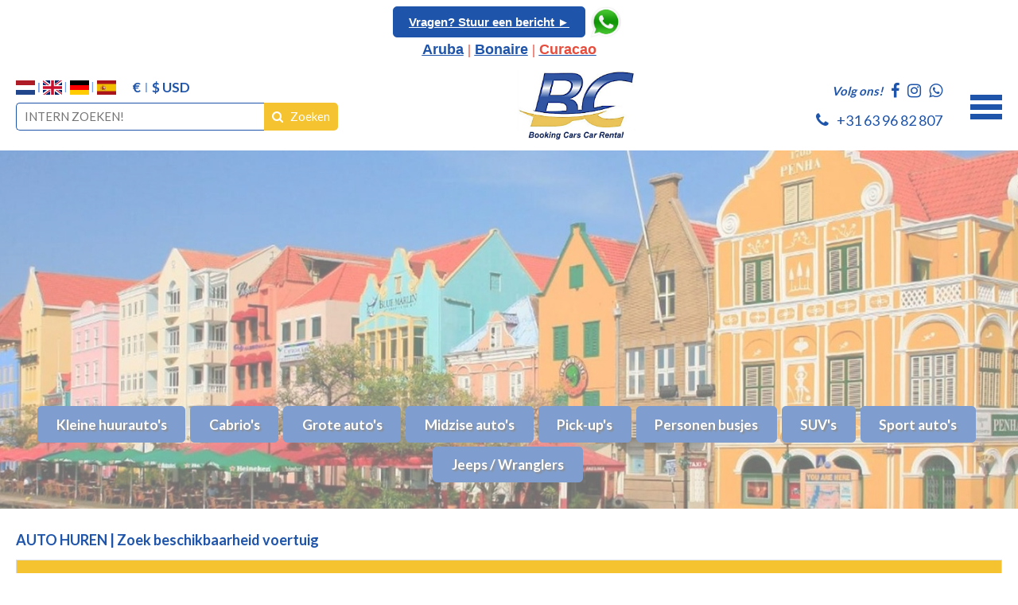

--- FILE ---
content_type: text/html; charset=UTF-8
request_url: https://www.ellease.com/
body_size: 14919
content:
<!doctype html>
<!--[if lt IE 7]>      <html class="no-js lt-ie9 lt-ie8 lt-ie7"> <![endif]-->
<!--[if IE 7]>         <html class="no-js lt-ie9 lt-ie8"> <![endif]-->
<!--[if IE 8]>         <html class="no-js lt-ie9"> <![endif]-->
<!--[if IE 9 ]>        <html class="no-js ie9"> <![endif]-->
<!--[if IE ]>        <html class="no-js ie"> <![endif]-->
<!--[if (gt IE 9)|!(IE)]><!--> <html class="no-js"> <!--<![endif]-->
<head>
  <!--

    www.bookingcarscuracao.com
    Concept by Bedrijvenpresentatie Nederland BV (www.bedrijvenpresentatie.nl)
    Design by Juli Ontwerpburo (www.juliontwerpburo.nl)
    Webdevelopment by Accendis (www.accendis.nl)
  //-->

  <meta charset="utf-8">
  <meta name="viewport" content="user-scalable=no, width=device-width, initial-scale=1.0, maximum-scale=1.0" />

  <title>BESTE Autoverhuur Curaçao – Als je zoekt naar auto huren Curaçao, SUV verhuur of Jeep verhuur in de buurt, dan is Booking Cars de beste keuze</title>
  <meta name="description" content="Auto huren op Curaçao? Ontdek het eiland in jouw eigen tempo met een huurauto, SUV of Jeep van Booking Cars. Perfect voor stranden, natuur en Willemstad." />
  <meta name="keywords" content="auto, huren, curacao, verhuur, goedkoop, online, cars, goedkoop, lange termijn, jan Thiel, punda, Willemstad, car rental, airport, Hato, Willemstad, motor, scooter, mambo, luchthaven" />

  <meta name="Revisit-After" content="5 day" />
  <meta name="Robots" content="index, follow" />


  <meta name="google-site-verification" content="8V4SFRj8fWx4Z6RZAs68mJycCz-UGzlQV4oC6BFCYUo" />
<!-- Google Tag Manager -->
<script>(function(w,d,s,l,i){w[l]=w[l]||[];w[l].push({'gtm.start':
new Date().getTime(),event:'gtm.js'});var f=d.getElementsByTagName(s)[0],
j=d.createElement(s),dl=l!='dataLayer'?'&l='+l:'';j.async=true;j.src=


'https://www.googletagmanager.com/gtm.js?id='+i+dl;f.parentNode.insertBefore(j,f);
})(window,document,'script','dataLayer','GTM-T4WLW83L');</script>
<!-- End Google Tag Manager -->

<!-- Google tag (gtag.js) -->
<script async src="https://www.googletagmanager.com/gtag/js?id=AW-10882886534">
</script>
<script>
  window.dataLayer = window.dataLayer || [];
  function gtag(){dataLayer.push(arguments);}
  gtag('js', new Date());

  gtag('config', 'AW-10882886534');
</script>

  <!-- site CSS-->
  <link rel="stylesheet" href="/css/style.css?1768519327">


  <!-- Modernizr -->
  <script src="/js/vendor/modernizr-2.8.3-respond-1.4.2.min.js"></script>

  <!-- jQuery -->
  <script src="//ajax.googleapis.com/ajax/libs/jquery/1.11.2/jquery.min.js"></script>
  <script>window.jQuery || document.write('<script src="/js/vendor/jquery-1.11.2.min.js"><\/script>')</script>

    <link rel="icon" href="/data/favicon/1_schermafbeelding-2020-01-29-om-17-28-16_32x32.png" sizes="32x32">
    <link rel="icon" href="/data/favicon/1_schermafbeelding-2020-01-29-om-17-28-16_128x128.png" sizes="128x128">
    <link rel="icon" href="/data/favicon/1_schermafbeelding-2020-01-29-om-17-28-16_152×152.png" sizes="152×152">
    <link rel="icon" href="/data/favicon/1_schermafbeelding-2020-01-29-om-17-28-16_167x167.png" sizes="167x167">
    <link rel="icon" href="/data/favicon/1_schermafbeelding-2020-01-29-om-17-28-16_180x180.png" sizes="180x180">
    <link rel="icon" href="/data/favicon/1_schermafbeelding-2020-01-29-om-17-28-16_192x192.png" sizes="192x192">
    <link rel="icon" href="/data/favicon/1_schermafbeelding-2020-01-29-om-17-28-16_196x196.png" sizes="196x196">
  <!-- Android -->
  <link rel="shortcut icon" sizes="196x196" href="/data/favicon/1_schermafbeelding-2020-01-29-om-17-28-16_196x196.png">

  <!-- iOS -->
  <link rel="apple-touch-icon" href="/data/favicon/1_schermafbeelding-2020-01-29-om-17-28-16_152x152.png" sizes="152x152">
  <link rel="apple-touch-icon" href="/data/favicon/1_schermafbeelding-2020-01-29-om-17-28-16_167x167.png" sizes="167x167">
  <link rel="apple-touch-icon" href="/data/favicon/1_schermafbeelding-2020-01-29-om-17-28-16_180x180.png" sizes="180x180">


  <script async src="https://www.googletagmanager.com/gtag/js?id=UA-150287316-1"></script>
  <script>
    window.dataLayer = window.dataLayer || [];
    function gtag(){dataLayer.push(arguments);}
    gtag('js', new Date());

    gtag('config', 'UA-150287316-1',{ 'anonymize_ip':true });
  </script>

</head>
<body class="contentpage notificationbarfixed hasproductmanagement nowebshop headerformat-logocenter  headerbg-fullwidth footerbg-fullwidth">

  <div id="fb-root"></div>
  <script>(function(d, s, id) {
    var js, fjs = d.getElementsByTagName(s)[0];
    if (d.getElementById(id)) return;
    js = d.createElement(s); js.id = id;
    js.src = "//connect.facebook.net/nl_NL/sdk.js#xfbml=1&version=v2.0";
    fjs.parentNode.insertBefore(js, fjs);
  }(document, 'script', 'facebook-jssdk'));</script>

  <!-- Google Tag Manager (noscript) -->
  <noscript><iframe src="https://www.googletagmanager.com/ns.html?id=UA-150287316-1" height="0" width="0" style="display:none;visibility:hidden"></iframe></noscript>
  <!-- End Google Tag Manager -->

  <div id="wrap">
    <div id="main">

    <div id="alertbarcontainer" class="clearfix fixonscroll">
      <div id="alertbar" class="container clearfix">
        <div id="alertbartext">
          <div style="text-align: center;"><span style="font-size:14px;"><strong><a class="button" href="http://wa.me/31639682807"><font face="Tahoma, Geneva, sans-serif">Vragen? Stuur een bericht ►</font></a></strong></span><span style="font-size:18px;"><strong><a href="http://wa.me/31639682807" style="font-family: &quot;Arial Black&quot;; font-style: italic;" target="_blank"><img alt="Contact opnemen met Booking Cars Curaçao via Whatsapp" src="/data/upload/images/Schermafbeelding%202020-07-29%20om%2013.44.56.png" style="width: 50px; height: 43px;" /></a></strong></span><br />
<span style="font-size:18px;"><span style="font-family:Tahoma,Geneva,sans-serif;"><strong><u><a href="https://www.bookingcarsaruba.com/nl/" target="_blank">Aruba</a></u></strong></span><span style="color:#e74c3c;"><strong><span style="font-family:Arial Black;"> | </span></strong></span><span style="font-family:Tahoma,Geneva,sans-serif;"><strong><u><a href="https://www.bookingcarsbonaire.com/auto-huren-bonaire/" target="_blank">Bonaire</a></u></strong></span><span style="color:#e74c3c;"><strong><span style="font-family:Arial Black;"> | </span></strong></span><span style="font-family:Tahoma,Geneva,sans-serif;"><strong><u><a href="https://www.bookingcarscuracao.com" target="_blank"><span style="color:#e74c3c;">Curacao</span></a></u></strong></span></span></div>        </div>
        </div>
    </div>

      <header class="fixonscroll withlanguageselection withcurrencyselection phonemobile sociallinksmobile format-logocenter withsearchbar">
        <div class="container">

    
              <div id="logowrappermobile">
                      <div class="logocontainer">
               <a href="/" id="logo"><img src="/data/logo/1_schermafbeelding-2024-09-08-om-10-42-05_logo.png" alt="Home"></a>
              </div>
         </div>
          <div id="headerwrapper">
            <div class="headerrows headerrow1">
              <div class="headercols">
                <div class="headercolsinner">
                  <div class="headercol headercol1_1">
                                     <div id="languagecurrencycontainer">
                   <div id="languageselection">
                     <a href="#" title="NL" class="nl active"><img src="/img/language/nl.svg" alt="NL"></a>
                      <a href="/en/" title="Englisch" class="en "><img src="/img/language/en.svg" alt="ENGLISCH"></a>
                      <a href="/de/" title="Duits" class="de "><img src="/img/language/de.svg" alt="DUITS"></a>
                      <a href="/es/" title="Spanje" class="es "><img src="/img/language/es.svg" alt="SPANJE"></a>
                    </div>
                          <div id="currencyselection">
                     <a href="#" title="Euro" class="choosecurrency active display-symbol"> € </a>
                      <a href="/util/choosecurrency/2/" title="US Dollar" class="choosecurrency  display-symbol"> $  USD</a>
                    </div>
                 </div>
                                    <div id="searchheader">
              <form name="searchformheader" id="searchformheader" action="/webshop/zoeken/">
                <div class="textboxcontainer">
                  <input type="text" name="search" id="searchformheader_search" value="" placeholder="INTERN ZOEKEN!">
                </div>
                <button type="submit"><i class="fa fa-search"></i> <span>Zoeken</span></button>
              </form>
            </div>
                      </div>
                  <div class="headercol" id="logowrapper">
                              <div class="logocontainer">
               <a href="/" id="logo"><img src="/data/logo/1_schermafbeelding-2024-09-08-om-10-42-05_logo.png" alt="Home"></a>
              </div>
                  </div>
                  <div class="headercol headercol1_2">
                    <div class="headerrows" id="contactheader">
                                    <div id="sociallinksheader">
                 <span>Volg ons!</span>

                        <a href="https://www.facebook.com/bookingcarcuracao" target="_blank"><i class="fa fa-facebook"></i></a>
                                                <a href="https://www.instagram.com/bookingcars.nl/?fbclid=IwAR39ZUutYFTm8WUBsXwPYs7KoCD89J-HRPajcEcL4JrgLndWs2t8QfvzFh8" target="_blank"><i class="fa fa-instagram"></i></a>
                                        <a href="https://wa.me/31639682807" target="_blank"><i class="fa fa-whatsapp"></i></a>
        
              </div>
              <div id="phoneheader">
                         <a href="tel:31639682807"><i class="fa fa-phone"></i> <span>+31 63 96 82 807</span></a>
                      </div>
                    </div>
                  </div>
                </div>
                <div id="mobilemenucontainer"></div>
              </div>
              <div id="menuwrapper">
                            <nav id="mainmenu" class=" fullwidthsubmenu">
              <ul>
        
  <li class="  active  ">
     <a href="/" >HOME</a>
</li>
  <li class="    ">
     <a href="/alle-huur-auto-s-curacao/" >WAGENPARK</a>
</li>
  <li class="submenu-cols-7    hassubmenu">
     <a href="/auto-huren-curacao/" >AUTOTYPE</a>
<ul class="cols-2">
  <li class="    ">
     <a href="/cabrio-huren-curacao/" >CABRIO'S</a>
</li>
  <li class="    ">
     <a href="/grote-auto-huren-curacao/" >GROTE AUTO'S</a>
</li>
  <li class="    ">
     <a href="/jeep-huren-curacao-een-cabrio-jeep-huren-curacao/" >JEEPS</a>
</li>
  <li class="    ">
     <a href="/kleine-auto-huren-curacao/" >KLEINE AUTO'S</a>
</li>
  <li class="    ">
     <a href="/verhuur-luxe-en-grote-auto-s-curacao/" >LUXE / GROTE AUTO'S</a>
</li>
  <li class="    ">
     <a href="/middenmaat-auto-curacao/" >MIDDENMAAT AUTO'S</a>
</li>
  <li class="    ">
     <a href="/premium-auto-huren-curacao/" >PREMIUM AUTO'S</a>
</li>
  <li class="    ">
     <a href="/pick-up-huren-curacao/" >PICK-UP</a>
</li>
  <li class="    ">
     <a href="/personen-busjes-huren-curacao/" >PERSONENBUSJES</a>
</li>
  <li class="    ">
     <a href="/auto-voor-7-personen-huren-curacao/" >AUTO'S (7 PERSONEN)</a>
</li>
  <li class="    ">
     <a href="/suv-s-huren-curacao/" >SUV 's</a>
</li>
  <li class="    ">
     <a href="/sport-auto-huren-curacao/" >SPORT AUTO'S</a>
</li>
  <li class="    ">
     <a href="/jeep-wranglers-huren-curacao/" >WRANGLERS</a>
</li></ul></li>
  <li class="    ">
     <a href="/suv-s-huren-curacao/" >SUV</a>
</li>
  <li class="submenu-cols-6   no-click hassubmenu">
     <a href="#" >MERKEN</a>
<ul class="cols-3">
  <li class="    ">
     <a href="/audi-a3-huren-curacao/" >AUDI</a>
</li>
  <li class="    ">
     <a href="/jeep-wranglers-huren-curacao/" >JEEP WRANGLERS</a>
</li>
  <li class="    ">
     <a href="/bmw-cabrio-m3-v8-420-pk-huren-curacao/" >BMW</a>
</li>
  <li class="    ">
     <a href="/cadillac-srx-suv-v6-curacao/" >CADILLAC SRX</a>
</li>
  <li class="    ">
     <a href="/chevrolet-huren-curacao/" >CHEVROLET</a>
</li>
  <li class="    ">
     <a href="/dodge-huren-curacao/" >DODGE</a>
</li>
  <li class="    ">
     <a href="/ford-huren-curacao/" >FORD</a>
</li>
  <li class="    ">
     <a href="/hyundai-autoverhuur-curacao/" >HYUNDAI</a>
</li>
  <li class="    ">
     <a href="/hummer-huren-curacao-hummer-h3/" >HUMMER</a>
</li>
  <li class="    ">
     <a href="/jeep-huren-curacao-een-cabrio-jeep-huren-curacao/" >JEEPS</a>
</li>
  <li class="    ">
     <a href="/kia-huren-curacao-autoverhuur/" >KIA</a>
</li>
  <li class="    ">
     <a href="/mercedes-huren-curacao/" >MERCEDES</a>
</li>
  <li class="    ">
     <a href="/mitsubishi-huren-curacao/" >MITSUBISHI</a>
</li>
  <li class="    ">
     <a href="/nissan-huren-curacao/" >NISSAN</a>
</li>
  <li class="    ">
     <a href="/suzuki-huren-curacao/" >SUZUKI</a>
</li>
  <li class="    ">
     <a href="/toyota-huren-curacao/" >TOYOTA</a>
</li>
  <li class="    ">
     <a href="/volkswagen-huren-curacao/" >VOLKSWAGEN</a>
</li>
  <li class="    ">
     <a href="/pick-up-huren-curacao/" >PICK-UP</a>
</li></ul></li>
  <li class="    ">
     <a href="/personen-busjes-huren-curacao/" >7 - 12 SEATER</a>
</li>
  <li class="    ">
     <a href="/scooters-motors-curacao/" >SCOOTERS</a>
</li>
  <li class="    ">
     <a href="/offerte/" >LEASE</a>
</li>
  <li class="    ">
     <a href="/leveringsvoorwaarden/" >VOORWAARDEN</a>
</li>
  <li class="    ">
     <a href="/offerte/" >OFFERTE</a>
</li>
  <li class="    ">
     <a href="https://bookingcarsaruba.com/nl/" target="_blank">BOOKING CARS ARUBA</a>
</li>
  <li class="    ">
     <a href="https://www.bookingcarsbonaire.com/auto-huren-bonaire/" target="_blank">BONAIRE</a>
</li>
  <li class="    ">
     <a href="/reviews/" >REVIEWS</a>
</li>
  <li class="    ">
     <a href="/contact/" >CONTACT</a>
</li>
              </ul>
            </nav>
              </div>
            </div>
          </div>
            </div>
      </header>

      <div id="contentwrapper">

        <section id="maincontent" class="clearfix withslider ">

                <div id="slidercontainer" class="fullwidth photo">

      
              <div class="flexslider">
                <ul class="slides">

    
                    <li style="background-image: url('/data/slides/46_curacauo_fullwidth.jpg')" data-rjs="/data/slides/46_curacauo_fullwidth@2x.jpg">
                                      <div class="container">
                        <div class="slidecaption vert-bottom hori-left">
                          <div class="slidecaptioninner">
                            <h6 style="text-align: center;"><strong><u><a class="button" href="https://www.bookingcarscuracao.com/kleine-auto-huren-curacao/"><span style="color:#ffffff;">Kleine huurauto&#39;s</span></a></u></strong><span style="color:#ffffff;">&nbsp;&nbsp;</span><u><strong><a class="button" href="https://www.bookingcarscuracao.com/cabrio-huren-curacao/"><span style="color:#ffffff;">Cabrio&#39;s</span></a></strong></u><span style="color:#ffffff;"> &nbsp;</span><u><strong><a class="button" href="https://www.bookingcarscuracao.com/grote-auto-huren-curacao/"><span style="color:#ffffff;">Grote auto&#39;s</span></a></strong></u><span style="color:#ffffff;">&nbsp;&nbsp;</span><u><strong><a class="button" href="https://www.bookingcarscuracao.com/middenmaat-auto-curacao/"><span style="color:#ffffff;">Midzise auto&#39;s</span></a></strong></u><span style="color:#ffffff;">&nbsp;&nbsp;</span><strong><u><a class="button" href="https://www.bookingcarscuracao.com/pick-up-huren-curacao/"><span style="color:#ffffff;">Pick-up&#39;s</span></a></u></strong><span style="color:#ffffff;">&nbsp;&nbsp;</span><u><strong><a class="button" href="https://www.bookingcarscuracao.com/personen-busjes-huren-curacao/"><span style="color:#ffffff;">Personen busjes</span></a></strong></u><span style="color:#ffffff;">&nbsp;&nbsp;</span><u><strong><a class="button" href="https://www.bookingcarscuracao.com/suv-s-huren-curacao/"><span style="color:#ffffff;">SUV&#39;s</span></a></strong></u><span style="color:#ffffff;">&nbsp;&nbsp;</span><u><strong><a class="button" href="https://www.bookingcarscuracao.com/sport-auto-huren-curacao/"><span style="color:#ffffff;">Sport auto&#39;s</span></a></strong></u><span style="color:#ffffff;">&nbsp;&nbsp;</span><u><strong><a class="button" href="https://www.bookingcarscuracao.com/jeep-huren-curacao-een-cabrio-jeep-huren-curacao/"><span style="color:#ffffff;">Jeeps / Wranglers</span></a></strong></u>&nbsp;</h6>
                          </div>
                        </div>
                      </div>
                                    </li>

                              </ul>
              </div><!-- /.flexslider -->
      
            </div><!-- /#slidercontainer -->

      
  
    
          <div id="maincontentinner" class="container">

                    <div id="accommodationsearchbar">
              <h3>AUTO HUREN | Zoek beschikbaarheid voertuig</h3>
              
    <div class="accommodationsearch clearfix">
      <form id="accommodationsearchform" name="accommodationsearch" class="accommodationsearch accommodationsearchfull clearfix" action="/curacao-autoverhuur-voordelig-auto-huren-op-curacao/" method="get">
        <div class="row datefromto setting-showcountries-enabled setting-shownumberofpersons-enabled  setting-dateselection-dates">
          <div class="col country">
            <label for="accommodationsearchform_country">Selecteer uw Land :</label>
            <select name="country" id="accommodationsearchform_country" class="selectize">
              <option value="">--Alle landen--</option>
                  <option value="500" >Aruba </option>
                  <option value="496" >Bonaire</option>
                  <option value="506" selected="selected">Curacao</option>
                </select>
          </div>
          <div class="col datefrom">
            <label for="accommodationsearchform_datefrom">ophaaldatum:</label>
            <input type="text" name="datefrom" id="accommodationsearchform_datefrom" class="textbox required" data-locale="nl_NL" value="" autocomplete="off">
          </div>
          <div class="col dateto">
            <label for="accommodationsearchform_dateto">Inleverdatum:</label>
            <input type="text" name="dateto" id="accommodationsearchform_dateto" class="textbox required" data-locale="nl_NL" value="" autocomplete="off">
          </div>
          <div class="col numberofpersons">
            <label for="accommodationsearchform_numberofpersons">Aantal personen</label>
            <select name="numberofpersons" id="accommodationsearchform_numberofpersons" class="selectize">
                  <option value="1" >1</option>
                  <option value="2" >2</option>
                  <option value="3" >3</option>
                  <option value="4" >4</option>
                  <option value="5" >5</option>
                  <option value="6" >6</option>
                  <option value="7" >7</option>
                  <option value="8" >8</option>
                  <option value="9" >9</option>
                  <option value="10" >10</option>
                  <option value="11" >11</option>
                  <option value="12" >12</option>
                  <option value="13" >13</option>
                  <option value="14" >14</option>
                  <option value="15" >15</option>
                  <option value="16" >16</option>
                  <option value="17" >17</option>
                  <option value="18" >18</option>
                  <option value="19" >19</option>
                  <option value="20" >20</option>
                  <option value="21" >21</option>
                  <option value="22" >22</option>
                  <option value="23" >23</option>
                  <option value="24" >24</option>
                  <option value="25" >25</option>
                </select>
          </div>
          <div class="col searchbutton">
            <label>&nbsp;</label>
            <button type="submit">Zoeken</button>
          </div>
        </div>
      </form>
    </div>

    <script>

      $(function()
      {
        $('#accommodationsearchform .selectize').selectize({
          allowEmptyOption: true
        });

        $('#accommodationsearchform_datefrom, #accommodationsearchform_dateto').each(function()
        {
          var datepickerparams = {};
          if ($(this).data('locale').length > 0)
            datepickerparams.language = $(this).data('locale').replace("_", "-");
          else
            datepickerparams.language = 'nl-NL';
          datepickerparams.startDate = new Date();
          datepickerparams.weekStart = 0;
          datepickerparams.autoHide = true;
          datepickerparams.format = 'dd-mm-yyyy';
          $(this).datepicker(datepickerparams);
        })

        $('#accommodationsearchform_datefrom').on('pick.datepicker', function(ev)
        {
          var currenttodate = $('#accommodationsearchform_dateto').datepicker('getDate');
          var newfromdate = new Date(ev.date);

          $('#accommodationsearchform').css('opacity', 0.5);

          $.getJSON('/accommodationtype/getminnights/?fromdate='+newfromdate.toISOString().split('T')[0]).done(function(data)
          {
            $('#accommodationsearchform').css('opacity', 1);

            if ($('#accommodationsearchform_numberofnights').length)
            {
              var selectedoption = $('#accommodationsearchform_numberofnights').val();
              var selectize = $('#accommodationsearchform_numberofnights').get(0).selectize;
              selectize.clear();
              selectize.clearOptions();
              for (i=data.minnights; i<=50; i++)
              {
                selectize.addOption({value: i, text: i});
              }

              if (selectedoption)
              {
                // selecte previously selected if it exists, otherwise select first
                if (selectedoption >= data.minnights)
                  selectize.addItem(selectedoption);
                else
                  selectize.addItem(data.minnights);
              }
            } else {
              newfromdate.setDate(newfromdate.getDate() + data.minnights);
              $('#accommodationsearchform_dateto').datepicker('setStartDate', newfromdate);
              if (currenttodate < newfromdate)
              {
                $('#accommodationsearchform_dateto').datepicker('setDate', newfromdate);
                $('#accommodationsearchform_dateto').datepicker('show');
              }
            }
          })
        })

        $("#accommodationsearchform").validate({
          meta: 'validate'
        });
  
      })

    </script>
            </div>
        
            <div id="contentcontainer" class="nosidebar">

                    <section id="content" class="text">

  <style>

    #homepageblocks article {
      border-color: #1e54aa !important;
    }

    #homepageblocks article, #homepageblocks article a {
      color: #1e54aa;
    }

    #homepageblocks article a:hover {
      color: #f4c32f;
    }

    #homepageblocks article {
      background-color: #FFFFFF !important;
    }




  .pagephotos.horizontal .imagecontainer h5, .pagephotos.vertical .imagecontainer h5 {

  
  </style>

  <div id="contentwrapper" class="">
    <div class="contentfull">

      <div class="pagetext">
        <h1 class="pagetitle">Auto huren op Curaçao bij Booking Cars</h1>
      </div>



      <div class="pagetext">
        <h2 data-end="719" data-start="675">Betrouwbare autoverhuur op Cura&ccedil;ao</h2>

<p data-end="1066" data-start="813">Een auto huren op Cura&ccedil;ao regel je eenvoudig en snel bij Booking Cars. Wij zijn een betrouwbare autoverhuurder op Cura&ccedil;ao en bieden een breed assortiment huurauto&rsquo;s, van compacte stadsauto&rsquo;s tot ruime SUV&rsquo;s, Jeep Wranglers, pick-ups en personenbusjes.</p>

<p data-end="1342" data-start="1073">Of je nu aankomt op Hato Airport of verblijft in Willemstad of omgeving, wij zorgen voor een zorgeloze start van jouw reis. Onze huurauto&rsquo;s zijn goed onderhouden, volledig verzekerd en direct beschikbaar. Voor vragen of reserveringen kun je ons bellen, appen of mailen.</p>
      </div>

  
    </div><!-- /.contentfull/.contentleft -->



    <div class="homepageblocksbottomcontainer">

    <div id="homepageblocks" class="cols-5"><div class="col row-3-1 row-2-1">
        <article data-blockid="154" data-blocktype="pageblock" style="border-width: 1px">
          <div class="imagecontainer" style="">
                   <a href="/jeep-wranglers-huren-curacao/" target="_self"><img src="/data/pageblocks/154_schermafbeelding-2025-11-16-om-20-10-37_home.jpg" alt="Jeep Wrangler Special Edition blue cabrio"></a>
              </div>
          <div class="blockcontent">
                  <h2>
                      <a href="/jeep-wranglers-huren-curacao/" target="_self">Jeep Wrangler Special Edition blue cabrio</a>
                    </h2>
                        <div class="blocktext">
              <div style="text-align: center;"><strong>&nbsp;Special Edition Blue</strong><br />
&nbsp;</div>

<div style="text-align: center;"><strong><a href="https://www.bookingcarscuracao.com/jeep-wranglers-huren-curacao/" target="_blank"><u>Bekijk beschikbaarheid alle Jeep Wranglers</u>&nbsp;&rArr;</a></strong></div>
            </div>
                        <div class="buttoncontainer">
              <a href="/jeep-wranglers-huren-curacao/" class="button" target="_self">Meer info / Reserveren</a>
              </div>
                  </div><!-- /.blockcontent -->
        </article></div><!-- /.row --><div class="col row-3-1 row-2-1">
        <article data-blockid="51" data-blocktype="pageblock" style="border-width: 1px">
          <div class="imagecontainer" style="">
                   <a href="/kia-picanto-5-door-compact-zuinig-rijden-curacao/" target="_self"><img src="/data/pageblocks/51_schermafbeelding-2023-10-10-om-09-14-52_home.jpg" alt=" Kia Picanto huren 5 doors Compact "></a>
              </div>
          <div class="blockcontent">
                  <h2>
                      <a href="/kia-picanto-5-door-compact-zuinig-rijden-curacao/" target="_self"> Kia Picanto huren 5 doors Compact </a>
                    </h2>
                        <div class="blocktext">
              <div style="text-align: center;"><a href="/kleine-auto-huren-curacao/"><strong><u>Bekijk alle kleine beschikbare auto&#39;s</u></strong>&nbsp;&rArr;</a></div>
            </div>
                        <div class="buttoncontainer">
              <a href="/kia-picanto-5-door-compact-zuinig-rijden-curacao/" class="button" target="_self">Meer info / Reserveren</a>
              </div>
                  </div><!-- /.blockcontent -->
        </article></div><!-- /.row --><div class="col row-3-1 row-2-2">
        <article data-blockid="585" data-blocktype="pageblock" style="border-width: 1px">
          <div class="imagecontainer" style="">
                   <a href="/ford-bronco-curacao/" target="_self"><img src="/data/pageblocks/585_schermafbeelding-2025-11-02-om-10-35-34_home.jpg" alt="FORD BRONCO JEEP 4x4 REMOVABLE HARD TOP "></a>
              </div>
          <div class="blockcontent">
                  <h2>
                      <a href="/ford-bronco-curacao/" target="_self">FORD BRONCO JEEP 4x4 REMOVABLE HARD TOP </a>
                    </h2>
                        <div class="blocktext">
              <div style="text-align: center;"><strong>NIEUW&nbsp;</strong></div>
            </div>
                        <div class="buttoncontainer">
              <a href="/ford-bronco-curacao/" class="button" target="_self">Meer info/ Reserveren</a>
              </div>
                  </div><!-- /.blockcontent -->
        </article></div><!-- /.row --><div class="col row-3-2 row-2-2">
        <article data-blockid="42" data-blocktype="pageblock" style="border-width: 1px">
          <div class="imagecontainer" style="">
                   <a href="/chevrolet-tahoe-curacao/" target="_self"><img src="/data/pageblocks/42_schermafbeelding-2025-10-09-om-19-48-33_home.jpg" alt="Chevrolet Tahoe SUV ( nieuw model 2024 )"></a>
              </div>
          <div class="blockcontent">
                  <h2>
                      <a href="/chevrolet-tahoe-curacao/" target="_self">Chevrolet Tahoe SUV ( nieuw model 2024 )</a>
                    </h2>
                        <div class="blocktext empty">
            </div>
                        <div class="buttoncontainer">
              <a href="/chevrolet-tahoe-curacao/" class="button" target="_self">Meer info / Reserveren</a>
              </div>
                  </div><!-- /.blockcontent -->
        </article></div><!-- /.row --><div class="col row-3-2 row-2-3">
        <article data-blockid="78" data-blocktype="pageblock" style="border-width: 1px">
          <div class="imagecontainer" style="">
                   <a href="/chevrolet-suburban-curacao/" target="_self"><img src="/data/pageblocks/78_schermafbeelding-2024-06-25-om-12-01-19_home.jpg" alt="Chevrolet Suburban 7 zitplaatsen"></a>
              </div>
          <div class="blockcontent">
                  <h2>
                      <a href="/chevrolet-suburban-curacao/" target="_self">Chevrolet Suburban 7 zitplaatsen</a>
                    </h2>
                        <div class="blocktext">
              <strong>Een Luxe 7 Seater met heelveel bagage ruimte&nbsp;</strong>            </div>
                        <div class="buttoncontainer">
              <a href="/chevrolet-suburban-curacao/" class="button" target="_self">Meer info / Reserveren</a>
              </div>
                  </div><!-- /.blockcontent -->
        </article></div><!-- /.row --><div class="col row-3-2 row-2-3">
        <article data-blockid="58" data-blocktype="pageblock" style="border-width: 1px">
          <div class="imagecontainer" style="">
                   <a href="/jeep-wranglers-huren-curacao/" target="_self"><img src="/data/pageblocks/58_schermafbeelding-2024-09-28-om-12-21-41_home.jpg" alt="JEEP WRANGLERS"></a>
              </div>
          <div class="blockcontent">
                  <h2>
                      <a href="/jeep-wranglers-huren-curacao/" target="_self">JEEP WRANGLERS</a>
                    </h2>
                        <div class="blocktext">
              <div style="text-align: center;"><strong>&nbsp;Special Edition Sting Grey</strong><br />
&nbsp;</div>

<div style="text-align: center;"><strong><a href="https://www.bookingcarscuracao.com/jeep-wranglers-huren-curacao/" target="_blank"><u>Bekijk beschikbaarheid alle Jeep Wranglers</u>&nbsp;&rArr;</a></strong></div>
            </div>
                        <div class="buttoncontainer">
              <a href="/jeep-wranglers-huren-curacao/" class="button" target="_self">Meer info / Reserveren</a>
              </div>
                  </div><!-- /.blockcontent -->
        </article></div><!-- /.row --><div class="col row-3-3 row-2-4">
        <article data-blockid="219" data-blocktype="pageblock" style="border-width: 1px">
          <div class="imagecontainer" style="">
                   <a href="/jeep-wrangler-hybride-benzine-cabrio-rubicon/" target="_self"><img src="/data/pageblocks/219_schermafbeelding-2024-06-16-om-12-59-53_home.jpg" alt="JEEP WRANGLER Hybride benzine Cabrio / Sunroof Unlimited 4xe 380 Rubicon 2023"></a>
              </div>
          <div class="blockcontent">
                  <h2>
                      <a href="/jeep-wrangler-hybride-benzine-cabrio-rubicon/" target="_self">JEEP WRANGLER Hybride benzine Cabrio / Sunroof Unlimited 4xe 380 Rubicon 2023</a>
                    </h2>
                        <div class="blocktext">
              <div style="text-align: center;"><strong>Nieuw</strong></div>
            </div>
                        <div class="buttoncontainer">
              <a href="/jeep-wrangler-hybride-benzine-cabrio-rubicon/" class="button" target="_self">Meer info / Reserveren</a>
              </div>
                  </div><!-- /.blockcontent -->
        </article></div><!-- /.row --><div class="col row-3-3 row-2-4">
        <article data-blockid="98" data-blocktype="pageblock" style="border-width: 1px">
          <div class="imagecontainer" style="">
                   <a href="/nissan-note-automatic-4-doors/" target="_self"><img src="/data/pageblocks/98_schermafbeelding-2020-02-15-om-18-12-48_home.jpg" alt="Nissan Note | Automatic 4 Doors"></a>
              </div>
          <div class="blockcontent">
                  <h2>
                      <a href="/nissan-note-automatic-4-doors/" target="_self">Nissan Note | Automatic 4 Doors</a>
                    </h2>
                        <div class="blocktext">
              <div style="text-align: center;"><a href="/kleine-auto-huren-curacao/"><strong><u>Bekijk alle kleine beschikbare auto&#39;s</u></strong>&nbsp;&rArr;</a></div>
            </div>
                        <div class="buttoncontainer">
              <a href="/nissan-note-automatic-4-doors/" class="button" target="_self">Meer info / Reserveren</a>
              </div>
                  </div><!-- /.blockcontent -->
        </article></div><!-- /.row --><div class="col row-3-3 row-2-5">
        <article data-blockid="56" data-blocktype="pageblock" style="border-width: 1px">
          <div class="imagecontainer" style="">
                   <a href="/volkswagen-vw-beetle-cabrio/" target="_self"><img src="/data/pageblocks/56_schermafbeelding-2024-04-07-om-17-22-48_home.jpg" alt="Beetle cabriolet huren R line Turbo"></a>
              </div>
          <div class="blockcontent">
                  <h2>
                      <a href="/volkswagen-vw-beetle-cabrio/" target="_self">Beetle cabriolet huren R line Turbo</a>
                    </h2>
                        <div class="blocktext">
              <div style="text-align: center;"><strong><a href="https://www.bookingcarscuracao.com/cabrio-huren-curacao/" target="_blank"><u>Bekijk beschikbaarheid alle Cabrio&#39;s</u>&nbsp;&rArr;</a></strong></div>
            </div>
                        <div class="buttoncontainer">
              <a href="/volkswagen-vw-beetle-cabrio/" class="button" target="_self">Meer info / Reserveren</a>
              </div>
                  </div><!-- /.blockcontent -->
        </article></div><!-- /.row --><div class="col row-3-4 row-2-5">
        <article data-blockid="67" data-blocktype="pageblock" style="border-width: 1px">
          <div class="imagecontainer" style="">
                   <a href="/jeep-wrangler-rubicon-cabrio-edition-sting-grey-curacao/" target="_self"><img src="/data/pageblocks/67_jeep-cabrio_home.jpg" alt="Jeep Wrangler Rubicon cabrio Edition Sting Grey "></a>
              </div>
          <div class="blockcontent">
                  <h2>
                      <a href="/jeep-wrangler-rubicon-cabrio-edition-sting-grey-curacao/" target="_self">Jeep Wrangler Rubicon cabrio Edition Sting Grey </a>
                    </h2>
                        <div class="blocktext empty">
            </div>
                        <div class="buttoncontainer">
              <a href="/jeep-wrangler-rubicon-cabrio-edition-sting-grey-curacao/" class="button" target="_self">Meer info / Reserveren</a>
              </div>
                  </div><!-- /.blockcontent -->
        </article></div><!-- /.row --><div class="col row-3-4 row-2-6">
        <article data-blockid="126" data-blocktype="pageblock" style="border-width: 1px">
          <div class="imagecontainer" style="">
                   <a href="/ford-explorer-suv-huren-curacao/" target="_self"><img src="/data/pageblocks/126_schermafbeelding-2025-09-13-om-23-38-35_home.jpg" alt="Ford Explorer SUV Limited"></a>
              </div>
          <div class="blockcontent">
                  <h2>
                      <a href="/ford-explorer-suv-huren-curacao/" target="_self">Ford Explorer SUV Limited</a>
                    </h2>
                        <div class="blocktext empty">
            </div>
                        <div class="buttoncontainer">
              <a href="/ford-explorer-suv-huren-curacao/" class="button" target="_self">Meer info / Reserveren</a>
              </div>
                  </div><!-- /.blockcontent -->
        </article></div><!-- /.row --><div class="col row-3-4 row-2-6">
        <article data-blockid="55" data-blocktype="pageblock" style="border-width: 1px">
          <div class="imagecontainer" style="">
                   <a href="/jeep-wranglers-huren-curacao/" target="_self"><img src="/data/pageblocks/55_img-0456_home.jpg" alt="Jeep Wranglers huren | Jeeps &amp; 4×4 "></a>
              </div>
          <div class="blockcontent">
                  <h2>
                      <a href="/jeep-wranglers-huren-curacao/" target="_self">Jeep Wranglers huren | Jeeps &amp; 4×4 </a>
                    </h2>
                        <div class="blocktext">
              <div style="text-align: center;"><strong><a href="https://www.bookingcarscuracao.com/jeep-wranglers-huren-curacao/" target="_blank"><u>Bekijk beschikbaarheid alle Jeep Wranglers</u>&nbsp;&rArr;</a></strong></div>
            </div>
                        <div class="buttoncontainer">
              <a href="/jeep-wranglers-huren-curacao/" class="button" target="_self">Meer info / Reserveren</a>
              </div>
                  </div><!-- /.blockcontent -->
        </article></div><!-- /.row --><div class="col row-3-5 row-2-7">
        <article data-blockid="49" data-blocktype="pageblock" style="border-width: 1px">
          <div class="imagecontainer" style="">
                   <a href="/mustang-cabrio-huren-curacao/" target="_self"><img src="/data/pageblocks/49_schermafbeelding-2025-11-18-om-22-02-23_home.jpg" alt="Ford Mustang Cabrio Turbo Premium Edition"></a>
              </div>
          <div class="blockcontent">
                  <h2>
                      <a href="/mustang-cabrio-huren-curacao/" target="_self">Ford Mustang Cabrio Turbo Premium Edition</a>
                    </h2>
                        <div class="blocktext empty">
            </div>
                        <div class="buttoncontainer">
              <a href="/mustang-cabrio-huren-curacao/" class="button" target="_self">Meer info / Reserveren</a>
              </div>
                  </div><!-- /.blockcontent -->
        </article></div><!-- /.row --><div class="col row-3-5 row-2-7">
        <article data-blockid="64" data-blocktype="pageblock" style="border-width: 1px">
          <div class="imagecontainer" style="">
                   <a href="/ford-mustang-cabrio-huren-curacao/" target="_self"><img src="/data/pageblocks/64_schermafbeelding-2022-10-22-om-17-38-36_home.jpg" alt="Ford Mustang Cabrio V6"></a>
              </div>
          <div class="blockcontent">
                  <h2>
                      <a href="/ford-mustang-cabrio-huren-curacao/" target="_self">Ford Mustang Cabrio V6</a>
                    </h2>
                        <div class="blocktext empty">
            </div>
                        <div class="buttoncontainer">
              <a href="/ford-mustang-cabrio-huren-curacao/" class="button" target="_self">Meer info / Reserveren</a>
              </div>
                  </div><!-- /.blockcontent -->
        </article></div><!-- /.row --><div class="col row-3-5 row-2-8">
        <article data-blockid="53" data-blocktype="pageblock" style="border-width: 1px">
          <div class="imagecontainer" style="">
                   <a href="/gadiator-jeep-curacao/" target="_self"><img src="/data/pageblocks/53_schermafbeelding-2024-01-18-om-09-21-08_home.jpg" alt="JEEP WRANGLER GLADIATOR"></a>
              </div>
          <div class="blockcontent">
                  <h2>
                      <a href="/gadiator-jeep-curacao/" target="_self">JEEP WRANGLER GLADIATOR</a>
                    </h2>
                        <div class="blocktext">
              <div style="text-align: center;">&nbsp;Special Edition Overland | 4x4 pick-up</div>
            </div>
                        <div class="buttoncontainer">
              <a href="/gadiator-jeep-curacao/" class="button" target="_self">Meer info / Reserveren</a>
              </div>
                  </div><!-- /.blockcontent -->
        </article></div><!-- /.row --><div class="col row-3-6 row-2-8">
        <article data-blockid="139" data-blocktype="pageblock" style="border-width: 1px">
          <div class="imagecontainer" style="">
                   <a href="/jeep-compass-latitude-huren-curacao/" target="_self"><img src="/data/pageblocks/139_schermafbeelding-2022-03-12-om-13-47-00_home.jpg" alt="Jeep Compass Latitude"></a>
              </div>
          <div class="blockcontent">
                  <h2>
                      <a href="/jeep-compass-latitude-huren-curacao/" target="_self">Jeep Compass Latitude</a>
                    </h2>
                        <div class="blocktext">
              <div style="text-align: center;">MEEST LEUK GEVONDEN</div>
            </div>
                        <div class="buttoncontainer">
              <a href="/jeep-compass-latitude-huren-curacao/" class="button" target="_self">Meer info / reserveren</a>
              </div>
                  </div><!-- /.blockcontent -->
        </article></div><!-- /.row --><div class="col row-3-6 row-2-9">
        <article data-blockid="68" data-blocktype="pageblock" style="border-width: 1px">
          <div class="imagecontainer" style="">
                   <a href="/chevrolet-camaro-3-7-liter-cabrio/" target="_self"><img src="/data/pageblocks/68_schermafbeelding-2022-10-22-om-17-50-26_home.jpg" alt="Chevrolet Camaro V6 3.7 Liter Cabrio "></a>
              </div>
          <div class="blockcontent">
                  <h2>
                      <a href="/chevrolet-camaro-3-7-liter-cabrio/" target="_self">Chevrolet Camaro V6 3.7 Liter Cabrio </a>
                    </h2>
                        <div class="blocktext empty">
            </div>
                        <div class="buttoncontainer">
              <a href="/chevrolet-camaro-3-7-liter-cabrio/" class="button" target="_self">Meer info / Reserveren</a>
              </div>
                  </div><!-- /.blockcontent -->
        </article></div><!-- /.row --><div class="col row-3-6 row-2-9">
        <article data-blockid="140" data-blocktype="pageblock" style="border-width: 1px">
          <div class="imagecontainer" style="">
                   <a href="/jeep-wrangler-special-edition-curacao/" target="_self"><img src="/data/pageblocks/140_schermafbeelding-2022-03-23-om-16-01-47_home.jpg" alt="Jeep Wrangler Special edition"></a>
              </div>
          <div class="blockcontent">
                  <h2>
                      <a href="/jeep-wrangler-special-edition-curacao/" target="_self">Jeep Wrangler Special edition</a>
                    </h2>
                        <div class="blocktext">
              <div style="text-align: center;"><a href="/jeeps-wranglers-verhuur-curcacao/"><strong><u>Bekijk alle Jeeps Wranglers</u></strong> &rArr;</a></div>
            </div>
                        <div class="buttoncontainer">
              <a href="/jeep-wrangler-special-edition-curacao/" class="button" target="_self">Meer info / Reserveren</a>
              </div>
                  </div><!-- /.blockcontent -->
        </article></div><!-- /.row --><div class="col row-3-7 row-2-10">
        <article data-blockid="156" data-blocktype="pageblock" style="border-width: 1px">
          <div class="imagecontainer" style="">
                   <a href="/land-rover-range-rover-sport-5-0-v8-supercharged-curacao/" target="_self"><img src="/data/pageblocks/156_schermafbeelding-2025-09-11-om-23-45-07_home.jpg" alt="Land Rover Range Rover Sport "></a>
              </div>
          <div class="blockcontent">
                  <h2>
                      <a href="/land-rover-range-rover-sport-5-0-v8-supercharged-curacao/" target="_self">Land Rover Range Rover Sport </a>
                    </h2>
                        <div class="blocktext empty">
            </div>
                        <div class="buttoncontainer">
              <a href="/land-rover-range-rover-sport-5-0-v8-supercharged-curacao/" class="button" target="_self">Meer info / Reserveren</a>
              </div>
                  </div><!-- /.blockcontent -->
        </article></div><!-- /.row --><div class="col row-3-7 row-2-10">
        <article data-blockid="62" data-blocktype="pageblock" style="border-width: 1px">
          <div class="imagecontainer" style="">
                   <a href="/hyundai-h1-12-persoons-bus-huren-curacao/" target="_self"><img src="/data/pageblocks/62_schermafbeelding-2020-02-06-om-21-29-08_home.jpg" alt="Hyundai H1 - 9 Persoons"></a>
              </div>
          <div class="blockcontent">
                  <h2>
                      <a href="/hyundai-h1-12-persoons-bus-huren-curacao/" target="_self">Hyundai H1 - 9 Persoons</a>
                    </h2>
                        <div class="blocktext empty">
            </div>
                        <div class="buttoncontainer">
              <a href="/hyundai-h1-12-persoons-bus-huren-curacao/" class="button" target="_self">Meer info / Reserveren</a>
              </div>
                  </div><!-- /.blockcontent -->
        </article></div><!-- /.row --><div class="col row-3-7 row-2-11">
        <article data-blockid="79" data-blocktype="pageblock" style="border-width: 1px">
          <div class="imagecontainer" style="">
                   <a href="/chevrolet-sonic-automatic/" target="_self"><img src="/data/pageblocks/79_img-4361_home.jpg" alt="Chevrolet Sonic | Automatic "></a>
              </div>
          <div class="blockcontent">
                  <h2>
                      <a href="/chevrolet-sonic-automatic/" target="_self">Chevrolet Sonic | Automatic </a>
                    </h2>
                        <div class="blocktext empty">
            </div>
                        <div class="buttoncontainer">
              <a href="/chevrolet-sonic-automatic/" class="button" target="_self">Meer info / Reserveren</a>
              </div>
                  </div><!-- /.blockcontent -->
        </article></div><!-- /.row --><div class="col row-3-8 row-2-11">
        <article data-blockid="75" data-blocktype="pageblock" style="border-width: 1px">
          <div class="imagecontainer" style="">
                   <a href="/nissan-versa-note-automatic-met-gratis-pickup-service/" target="_self"><img src="/data/pageblocks/75_nissan-versa-2020_home.jpg" alt="Nissan Versa Automaat"></a>
              </div>
          <div class="blockcontent">
                  <h2>
                      <a href="/nissan-versa-note-automatic-met-gratis-pickup-service/" target="_self">Nissan Versa Automaat</a>
                    </h2>
                        <div class="blocktext">
              <div style="text-align: center;">MEEST LEUK GEVONDEN</div>
            </div>
                        <div class="buttoncontainer">
              <a href="/nissan-versa-note-automatic-met-gratis-pickup-service/" class="button" target="_self">Meer info / Reserveren</a>
              </div>
                  </div><!-- /.blockcontent -->
        </article></div><!-- /.row --><div class="col row-3-8 row-2-12">
        <article data-blockid="214" data-blocktype="pageblock" style="border-width: 1px">
          <div class="imagecontainer" style="">
                   <a href="/kia-rio-zuinig-rijden-curacao/" target="_self"><img src="/data/pageblocks/214_schermafbeelding-2024-04-07-om-17-38-08_home.jpg" alt="KIA RIO"></a>
              </div>
          <div class="blockcontent">
                  <h2>
                      <a href="/kia-rio-zuinig-rijden-curacao/" target="_self">KIA RIO</a>
                    </h2>
                        <div class="blocktext empty">
            </div>
                        <div class="buttoncontainer">
              <a href="/kia-rio-zuinig-rijden-curacao/" class="button" target="_self">Meer info / Reserveren</a>
              </div>
                  </div><!-- /.blockcontent -->
        </article></div><!-- /.row --><div class="col row-3-8 row-2-12">
        <article data-blockid="153" data-blocktype="pageblock" style="border-width: 1px">
          <div class="imagecontainer" style="">
                   <a href="/jeep-wrangler-hybride-benzine-cabrio/" target="_self"><img src="/data/pageblocks/153_schermafbeelding-2025-10-11-om-23-29-19_home.jpg" alt="JEEP WRANGLER Hybride benzine Cabrio met elektrisch Sunroof Unlimited 4xe 380"></a>
              </div>
          <div class="blockcontent">
                  <h2>
                      <a href="/jeep-wrangler-hybride-benzine-cabrio/" target="_self">JEEP WRANGLER Hybride benzine Cabrio met elektrisch Sunroof Unlimited 4xe 380</a>
                    </h2>
                        <div class="blocktext">
              <div style="text-align: center;"><strong><a href="https://www.bookingcarscuracao.com/jeep-wranglers-huren-curacao/" target="_blank"><u>Bekijk beschikbaarheid alle Jeep Wranglers</u>&nbsp;&rArr;</a></strong></div>
            </div>
                        <div class="buttoncontainer">
              <a href="/jeep-wrangler-hybride-benzine-cabrio/" class="button" target="_self">Meer info /reserveren</a>
              </div>
                  </div><!-- /.blockcontent -->
        </article></div><!-- /.row --><div class="col row-3-9 row-2-13">
        <article data-blockid="212" data-blocktype="pageblock" style="border-width: 1px">
          <div class="imagecontainer" style="">
                   <a href="/kia-rio-sedan-zuinig-rijden-curacao/" target="_self"><img src="/data/pageblocks/212_schermafbeelding-2025-10-09-om-19-38-29_home.jpg" alt=" Kia Rio SEDAN"></a>
              </div>
          <div class="blockcontent">
                  <h2>
                      <a href="/kia-rio-sedan-zuinig-rijden-curacao/" target="_self"> Kia Rio SEDAN</a>
                    </h2>
                        <div class="blocktext empty">
            </div>
                        <div class="buttoncontainer">
              <a href="/kia-rio-sedan-zuinig-rijden-curacao/" class="button" target="_self">Meer info / Reserveren</a>
              </div>
                  </div><!-- /.blockcontent -->
        </article></div><!-- /.row --><div class="col row-3-9 row-2-13">
        <article data-blockid="44" data-blocktype="pageblock" style="border-width: 1px">
          <div class="imagecontainer" style="">
                   <a href="/hyundai-tucson-huren-curacao/" target="_self"><img src="/data/pageblocks/44_schermafbeelding-2021-09-10-om-19-10-38_home.jpg" alt="Hyundai Tucson "></a>
              </div>
          <div class="blockcontent">
                  <h2>
                      <a href="/hyundai-tucson-huren-curacao/" target="_self">Hyundai Tucson </a>
                    </h2>
                        <div class="blocktext">
              <div style="text-align: center;">Uw huurauto Curacao wordt GRATIS gebracht bij de Airport of&nbsp;accommodatie.&nbsp;</div>
            </div>
                        <div class="buttoncontainer">
              <a href="/hyundai-tucson-huren-curacao/" class="button" target="_self">Meer info / Reserveren</a>
              </div>
                  </div><!-- /.blockcontent -->
        </article></div><!-- /.row --><div class="col row-3-9 row-2-14">
        <article data-blockid="105" data-blocktype="pageblock" style="border-width: 1px">
          <div class="imagecontainer" style="">
                   <a href="/jeep-grand-cherokee-wit-curacao/" target="_self"><img src="/data/pageblocks/105_schermafbeelding-2022-05-12-om-13-23-17_home.jpg" alt="Jeep Grand Cherokee V6 wit"></a>
              </div>
          <div class="blockcontent">
                  <h2>
                      <a href="/jeep-grand-cherokee-wit-curacao/" target="_self">Jeep Grand Cherokee V6 wit</a>
                    </h2>
                        <div class="blocktext">
              <div style="text-align: center;">Uw huurauto Curacao wordt GRATIS gebracht bij de Airport of&nbsp;accommodatie.&nbsp;</div>
            </div>
                        <div class="buttoncontainer">
              <a href="/jeep-grand-cherokee-wit-curacao/" class="button" target="_self">Meer info / Reserveren</a>
              </div>
                  </div><!-- /.blockcontent -->
        </article></div><!-- /.row --><div class="col row-3-10 row-2-14">
        <article data-blockid="41" data-blocktype="pageblock" style="border-width: 1px">
          <div class="imagecontainer" style="">
                   <a href="/jeep-grand-cherokee-latitude/" target="_self"><img src="/data/pageblocks/41_schermafbeelding-2022-04-24-om-17-31-43_home.jpg" alt="Jeep Cherokee Latitude"></a>
              </div>
          <div class="blockcontent">
                  <h2>
                      <a href="/jeep-grand-cherokee-latitude/" target="_self">Jeep Cherokee Latitude</a>
                    </h2>
                        <div class="blocktext empty">
            </div>
                        <div class="buttoncontainer">
              <a href="/jeep-grand-cherokee-latitude/" class="button" target="_self">Meer info / Reserveren</a>
              </div>
                  </div><!-- /.blockcontent -->
        </article></div><!-- /.row --><div class="col row-3-10 row-2-15">
        <article data-blockid="117" data-blocktype="pageblock" style="border-width: 1px">
          <div class="imagecontainer" style="">
                   <a href="/jeep-compass-huren-curacao/" target="_self"><img src="/data/pageblocks/117_schermafbeelding-2021-06-03-om-14-32-44_home.jpg" alt="Jeep Compass "></a>
              </div>
          <div class="blockcontent">
                  <h2>
                      <a href="/jeep-compass-huren-curacao/" target="_self">Jeep Compass </a>
                    </h2>
                        <div class="blocktext">
              <div style="text-align: center;">Uw huurauto Curacao wordt GRATIS gebracht bij de Airport of&nbsp;accommodatie.&nbsp;</div>
            </div>
                        <div class="buttoncontainer">
              <a href="/jeep-compass-huren-curacao/" class="button" target="_self">Meer info/ reserveren</a>
              </div>
                  </div><!-- /.blockcontent -->
        </article></div><!-- /.row --><div class="col row-3-10 row-2-15">
        <article data-blockid="155" data-blocktype="pageblock" style="border-width: 1px">
          <div class="imagecontainer" style="">
                   <a href="/mercedes-benz-gle-400-4matic-klasse-coupe-curacao/" target="_self"><img src="/data/pageblocks/155_schermafbeelding-2023-07-23-om-01-51-59_home.jpg" alt="Mercedes-Benz GLE 400 4MATIC-Klasse Coupé "></a>
              </div>
          <div class="blockcontent">
                  <h2>
                      <a href="/mercedes-benz-gle-400-4matic-klasse-coupe-curacao/" target="_self">Mercedes-Benz GLE 400 4MATIC-Klasse Coupé </a>
                    </h2>
                        <div class="blocktext empty">
            </div>
                        <div class="buttoncontainer">
              <a href="/mercedes-benz-gle-400-4matic-klasse-coupe-curacao/" class="button" target="_self">Meer info / Reserveren</a>
              </div>
                  </div><!-- /.blockcontent -->
        </article></div><!-- /.row --><div class="col row-3-11 row-2-16">
        <article data-blockid="116" data-blocktype="pageblock" style="border-width: 1px">
          <div class="imagecontainer" style="">
                   <a href="/dodge-ram-pick-up-huren-curacao/" target="_self"><img src="/data/pageblocks/116_schermafbeelding-2025-09-06-om-18-09-39_home.jpg" alt="Dodge Ram 1500 Pick-Up"></a>
              </div>
          <div class="blockcontent">
                  <h2>
                      <a href="/dodge-ram-pick-up-huren-curacao/" target="_self">Dodge Ram 1500 Pick-Up</a>
                    </h2>
                        <div class="blocktext">
              <div style="text-align: center;">Uw huurauto Curacao wordt GRATIS gebracht bij de Airport of&nbsp;accommodatie.&nbsp;</div>
            </div>
                        <div class="buttoncontainer">
              <a href="/dodge-ram-pick-up-huren-curacao/" class="button" target="_self">Meer info / reserveren </a>
              </div>
                  </div><!-- /.blockcontent -->
        </article></div><!-- /.row --><div class="col row-3-11 row-2-16">
        <article data-blockid="59" data-blocktype="pageblock" style="border-width: 1px">
          <div class="imagecontainer" style="">
                   <a href="/mercedes-benz-cla-200-curacao/" target="_self"><img src="/data/pageblocks/59_schermafbeelding-2025-09-07-om-19-31-49_home.jpg" alt="Mercedes-Benz CLA 200 Klasse"></a>
              </div>
          <div class="blockcontent">
                  <h2>
                      <a href="/mercedes-benz-cla-200-curacao/" target="_self">Mercedes-Benz CLA 200 Klasse</a>
                    </h2>
                        <div class="blocktext empty">
            </div>
                        <div class="buttoncontainer">
              <a href="/mercedes-benz-cla-200-curacao/" class="button" target="_self">Meer info / Reserveren</a>
              </div>
                  </div><!-- /.blockcontent -->
        </article></div><!-- /.row --><div class="col row-3-11 row-2-17">
        <article data-blockid="52" data-blocktype="pageblock" style="border-width: 1px">
          <div class="imagecontainer" style="">
                   <a href="/jeep-grand-cherokee-huren-curacao/" target="_self"><img src="/data/pageblocks/52_schermafbeelding-2022-07-15-om-18-00-34_home.jpg" alt="Jeep Grand Cherokee SRT V8"></a>
              </div>
          <div class="blockcontent">
                  <h2>
                      <a href="/jeep-grand-cherokee-huren-curacao/" target="_self">Jeep Grand Cherokee SRT V8</a>
                    </h2>
                        <div class="blocktext empty">
            </div>
                        <div class="buttoncontainer">
              <a href="/jeep-grand-cherokee-huren-curacao/" class="button" target="_self">Meer info / Reserveren</a>
              </div>
                  </div><!-- /.blockcontent -->
        </article></div><!-- /.row --><div class="col row-3-12 row-2-17">
        <article data-blockid="61" data-blocktype="pageblock" style="border-width: 1px">
          <div class="imagecontainer" style="">
                   <a href="/jeep-renegade-huren-curacao/" target="_self"><img src="/data/pageblocks/61_schermafbeelding-2021-10-10-om-11-29-54_home.jpg" alt="Jeep Renegade"></a>
              </div>
          <div class="blockcontent">
                  <h2>
                      <a href="/jeep-renegade-huren-curacao/" target="_self">Jeep Renegade</a>
                    </h2>
                        <div class="blocktext empty">
            </div>
                        <div class="buttoncontainer">
              <a href="/jeep-renegade-huren-curacao/" class="button" target="_self">Meer info / Reserveren</a>
              </div>
                  </div><!-- /.blockcontent -->
        </article></div><!-- /.row --><div class="col row-3-12 row-2-18">
        <article data-blockid="54" data-blocktype="pageblock" style="border-width: 1px">
          <div class="imagecontainer" style="">
                   <a href="/kia-sportage-met-gratis-pickup-service/" target="_self"><img src="/data/pageblocks/54_foto-11-10-19-om-16-44-1-_home.jpg" alt="Kia Sportage SUV 5 deuren "></a>
              </div>
          <div class="blockcontent">
                  <h2>
                      <a href="/kia-sportage-met-gratis-pickup-service/" target="_self">Kia Sportage SUV 5 deuren </a>
                    </h2>
                        <div class="blocktext empty">
            </div>
                        <div class="buttoncontainer">
              <a href="/kia-sportage-met-gratis-pickup-service/" class="button" target="_self">Meer info / Reserveren</a>
              </div>
                  </div><!-- /.blockcontent -->
        </article></div><!-- /.row --><div class="col row-3-12 row-2-18">
        <article data-blockid="127" data-blocktype="pageblock" style="border-width: 1px">
          <div class="imagecontainer" style="">
                   <a href="/volkswagen-gol-curacao-huren/" target="_self"><img src="/data/pageblocks/127_schermafbeelding-2021-08-22-om-21-24-17_home.jpg" alt="Volkswagen Gol Automatic"></a>
              </div>
          <div class="blockcontent">
                  <h2>
                      <a href="/volkswagen-gol-curacao-huren/" target="_self">Volkswagen Gol Automatic</a>
                    </h2>
                        <div class="blocktext empty">
            </div>
                        <div class="buttoncontainer">
              <a href="/volkswagen-gol-curacao-huren/" class="button" target="_self">Meer info / Reserveren</a>
              </div>
                  </div><!-- /.blockcontent -->
        </article></div><!-- /.row --><div class="col row-3-13 row-2-19">
        <article data-blockid="45" data-blocktype="pageblock" style="border-width: 1px">
          <div class="imagecontainer" style="">
                   <a href="/jeep-wrangler-sahra-huren-curacao/" target="_self"><img src="/data/pageblocks/45_schermafbeelding-2025-10-09-om-20-22-34_home.jpg" alt="Jeep Wrangler Sahara cabrio met elektrisch dak "></a>
              </div>
          <div class="blockcontent">
                  <h2>
                      <a href="/jeep-wrangler-sahra-huren-curacao/" target="_self">Jeep Wrangler Sahara cabrio met elektrisch dak </a>
                    </h2>
                        <div class="blocktext">
              <div style="text-align: center;"><strong>NIEUW</strong></div>
            </div>
                        <div class="buttoncontainer">
              <a href="/jeep-wrangler-sahra-huren-curacao/" class="button" target="_self">Meer info / Reserveren</a>
              </div>
                  </div><!-- /.blockcontent -->
        </article></div><!-- /.row --><div class="col row-3-13 row-2-19">
        <article data-blockid="48" data-blocktype="pageblock" style="border-width: 1px">
          <div class="imagecontainer" style="">
                   <a href="/landrover-discovery-met-7-stoelen/" target="_self"><img src="/data/pageblocks/48_schermafbeelding-2023-12-08-om-09-17-55_home.jpg" alt="Landrover Discovery4 HSE met 7 stoelen"></a>
              </div>
          <div class="blockcontent">
                  <h2>
                      <a href="/landrover-discovery-met-7-stoelen/" target="_self">Landrover Discovery4 HSE met 7 stoelen</a>
                    </h2>
                        <div class="blocktext empty">
            </div>
                        <div class="buttoncontainer">
              <a href="/landrover-discovery-met-7-stoelen/" class="button" target="_self">Meer info / Reserveren</a>
              </div>
                  </div><!-- /.blockcontent -->
        </article></div><!-- /.row --><div class="col row-3-13 row-2-20">
        <article data-blockid="128" data-blocktype="pageblock" style="border-width: 1px">
          <div class="imagecontainer" style="">
                   <a href="/suzuki-jimny-jeep-4x4-huren-op-curacao/" target="_self"><img src="/data/pageblocks/128_schermafbeelding-2021-08-22-om-21-30-25_home.jpg" alt="Suzuki Jimny Jeep 4 x4"></a>
              </div>
          <div class="blockcontent">
                  <h2>
                      <a href="/suzuki-jimny-jeep-4x4-huren-op-curacao/" target="_self">Suzuki Jimny Jeep 4 x4</a>
                    </h2>
                        <div class="blocktext">
              <div style="text-align: center;">MEEST LEUK GEVONDEN</div>
            </div>
                        <div class="buttoncontainer">
              <a href="/suzuki-jimny-jeep-4x4-huren-op-curacao/" class="button" target="_self">Meer info / Reserveren</a>
              </div>
                  </div><!-- /.blockcontent -->
        </article></div><!-- /.row --><div class="col row-3-14 row-2-20">
        <article data-blockid="134" data-blocktype="pageblock" style="border-width: 1px">
          <div class="imagecontainer" style="">
                   <a href="/volkswagen-amarok-met-gratis-pickup-service-auto-huren-curacao/" target="_self"><img src="/data/pageblocks/134_schermafbeelding-2021-09-11-om-21-43-43_home.jpg" alt="De Volkswagen Amarok Pick-up"></a>
              </div>
          <div class="blockcontent">
                  <h2>
                      <a href="/volkswagen-amarok-met-gratis-pickup-service-auto-huren-curacao/" target="_self">De Volkswagen Amarok Pick-up</a>
                    </h2>
                        <div class="blocktext empty">
            </div>
                        <div class="buttoncontainer">
              <a href="/volkswagen-amarok-met-gratis-pickup-service-auto-huren-curacao/" class="button" target="_self">Meer info / reserveren</a>
              </div>
                  </div><!-- /.blockcontent -->
        </article></div><!-- /.row --><div class="col row-3-14 row-2-21">
        <article data-blockid="129" data-blocktype="pageblock" style="border-width: 1px">
          <div class="imagecontainer" style="">
                   <a href="/nissan-frontier-pick-up-huren-curacao/" target="_self"><img src="/data/pageblocks/129_schermafbeelding-2025-10-12-om-09-09-18_home.jpg" alt="Nissan Frontier Pick-Up"></a>
              </div>
          <div class="blockcontent">
                  <h2>
                      <a href="/nissan-frontier-pick-up-huren-curacao/" target="_self">Nissan Frontier Pick-Up</a>
                    </h2>
                        <div class="blocktext empty">
            </div>
                        <div class="buttoncontainer">
              <a href="/nissan-frontier-pick-up-huren-curacao/" class="button" target="_self">Meer info / Reserveren</a>
              </div>
                  </div><!-- /.blockcontent -->
        </article></div><!-- /.row --><div class="col row-3-14 row-2-21">
        <article data-blockid="65" data-blocktype="pageblock" style="border-width: 1px">
          <div class="imagecontainer" style="">
                   <a href="/chevrolet-colorada-curacao/" target="_self"><img src="/data/pageblocks/65_schermafbeelding-2020-02-14-om-20-52-49_home.jpg" alt="Chevrolet Colorada"></a>
              </div>
          <div class="blockcontent">
                  <h2>
                      <a href="/chevrolet-colorada-curacao/" target="_self">Chevrolet Colorada</a>
                    </h2>
                        <div class="blocktext empty">
            </div>
                        <div class="buttoncontainer">
              <a href="/chevrolet-colorada-curacao/" class="button" target="_self">Meer info / Reserveren</a>
              </div>
                  </div><!-- /.blockcontent -->
        </article></div><!-- /.row --><div class="col row-3-15 row-2-22">
        <article data-blockid="135" data-blocktype="pageblock" style="border-width: 1px">
          <div class="imagecontainer" style="">
                   <a href="/nissan-rogue-met-gratis-pickup-service/" target="_self"><img src="/data/pageblocks/135_schermafbeelding-2021-09-11-om-22-02-11_home.jpg" alt="Nissan Rogue"></a>
              </div>
          <div class="blockcontent">
                  <h2>
                      <a href="/nissan-rogue-met-gratis-pickup-service/" target="_self">Nissan Rogue</a>
                    </h2>
                        <div class="blocktext empty">
            </div>
                        <div class="buttoncontainer">
              <a href="/nissan-rogue-met-gratis-pickup-service/" class="button" target="_self">Meer info / reserveren</a>
              </div>
                  </div><!-- /.blockcontent -->
        </article></div><!-- /.row --><div class="col row-3-15 row-2-22">
        <article data-blockid="66" data-blocktype="pageblock" style="border-width: 1px">
          <div class="imagecontainer" style="">
                   <a href="/kia-soul-automaat/" target="_self"><img src="/data/pageblocks/66_foto-14-02-20-om-21-28_home.jpg" alt="Kia Soul Automaat"></a>
              </div>
          <div class="blockcontent">
                  <h2>
                      <a href="/kia-soul-automaat/" target="_self">Kia Soul Automaat</a>
                    </h2>
                        <div class="blocktext empty">
            </div>
                        <div class="buttoncontainer">
              <a href="/kia-soul-automaat/" class="button" target="_self">Meer info / Reserveren</a>
              </div>
                  </div><!-- /.blockcontent -->
        </article></div><!-- /.row --><div class="col row-3-15 row-2-23">
        <article data-blockid="97" data-blocktype="pageblock" style="border-width: 1px">
          <div class="imagecontainer" style="">
                   <a href="/dodge-journey-automaat-7-stoelen/" target="_self"><img src="/data/pageblocks/97_schermafbeelding-2020-02-15-om-17-45-18_home.jpg" alt="Dodge Journey | 7 Seats Automatic"></a>
              </div>
          <div class="blockcontent">
                  <h2>
                      <a href="/dodge-journey-automaat-7-stoelen/" target="_self">Dodge Journey | 7 Seats Automatic</a>
                    </h2>
                        <div class="blocktext empty">
            </div>
                        <div class="buttoncontainer">
              <a href="/dodge-journey-automaat-7-stoelen/" class="button" target="_self">Meer info / Reserveren</a>
              </div>
                  </div><!-- /.blockcontent -->
        </article></div><!-- /.row --><div class="col row-3-16 row-2-23">
        <article data-blockid="101" data-blocktype="pageblock" style="border-width: 1px">
          <div class="imagecontainer" style="">
                   <a href="/dodge-caravan-automaat-7-stoelen/" target="_self"><img src="/data/pageblocks/101_schermafbeelding-2020-02-15-om-18-37-22_home.jpg" alt="Dodge Caravan Automaat 7 stoelen"></a>
              </div>
          <div class="blockcontent">
                  <h2>
                      <a href="/dodge-caravan-automaat-7-stoelen/" target="_self">Dodge Caravan Automaat 7 stoelen</a>
                    </h2>
                        <div class="blocktext empty">
            </div>
                        <div class="buttoncontainer">
              <a href="/dodge-caravan-automaat-7-stoelen/" class="button" target="_self">Meer info / Reserveren</a>
              </div>
                  </div><!-- /.blockcontent -->
        </article></div><!-- /.row --><div class="col row-3-16 row-2-24">
        <article data-blockid="50" data-blocktype="pageblock" style="border-width: 1px">
          <div class="imagecontainer" style="">
                   <a href="/kia-carens-automaat-7-stoelen/" target="_self"><img src="/data/pageblocks/50_schermafbeelding-2021-07-07-om-20-15-07_home.jpg" alt="Kia Carens Automaat 7 stoelen"></a>
              </div>
          <div class="blockcontent">
                  <h2>
                      <a href="/kia-carens-automaat-7-stoelen/" target="_self">Kia Carens Automaat 7 stoelen</a>
                    </h2>
                        <div class="blocktext empty">
            </div>
                        <div class="buttoncontainer">
              <a href="/kia-carens-automaat-7-stoelen/" class="button" target="_self">Meer info / Reserveren</a>
              </div>
                  </div><!-- /.blockcontent -->
        </article></div><!-- /.row --><div class="col row-3-16 row-2-24">
        <article data-blockid="60" data-blocktype="pageblock" style="border-width: 1px">
          <div class="imagecontainer" style="">
                   <a href="/ford-fiesta-huren-curacao/" target="_self"><img src="/data/pageblocks/60_schermafbeelding-2022-07-11-om-22-48-26_home.jpg" alt="Ford Fiesta"></a>
              </div>
          <div class="blockcontent">
                  <h2>
                      <a href="/ford-fiesta-huren-curacao/" target="_self">Ford Fiesta</a>
                    </h2>
                        <div class="blocktext empty">
            </div>
                        <div class="buttoncontainer">
              <a href="/ford-fiesta-huren-curacao/" class="button" target="_self">Meer info / Reserveren</a>
              </div>
                  </div><!-- /.blockcontent -->
        </article></div><!-- /.row --><div class="col row-3-17 row-2-25">
        <article data-blockid="81" data-blocktype="pageblock" style="border-width: 1px">
          <div class="imagecontainer" style="">
                   <a href="/nissan-sentra-automatic/" target="_self"><img src="/data/pageblocks/81_schermafbeelding-2020-02-15-om-12-43-07_home.jpg" alt="Nissan Sentra Automatic"></a>
              </div>
          <div class="blockcontent">
                  <h2>
                      <a href="/nissan-sentra-automatic/" target="_self">Nissan Sentra Automatic</a>
                    </h2>
                        <div class="blocktext empty">
            </div>
                        <div class="buttoncontainer">
              <a href="/nissan-sentra-automatic/" class="button" target="_self">Meer info / Reserveren</a>
              </div>
                  </div><!-- /.blockcontent -->
        </article></div><!-- /.row --><div class="col row-3-17 row-2-25">
        <article data-blockid="46" data-blocktype="pageblock" style="border-width: 1px">
          <div class="imagecontainer" style="">
                   <a href="/hummer-huren-curacao-hummer-h3/" target="_self"><img src="/data/pageblocks/46_schermafbeelding-2022-02-27-om-16-16-50_home.jpg" alt="Hummer H3 ( Jeep Amerikaanse terreinwagen )"></a>
              </div>
          <div class="blockcontent">
                  <h2>
                      <a href="/hummer-huren-curacao-hummer-h3/" target="_self">Hummer H3 ( Jeep Amerikaanse terreinwagen )</a>
                    </h2>
                        <div class="blocktext empty">
            </div>
                        <div class="buttoncontainer">
              <a href="/hummer-huren-curacao-hummer-h3/" class="button" target="_self">Meer info / Reserveren</a>
              </div>
                  </div><!-- /.blockcontent -->
        </article></div><!-- /.row --><div class="col row-3-17 row-2-26">
        <article data-blockid="43" data-blocktype="pageblock" style="border-width: 1px">
          <div class="imagecontainer" style="">
                   <a href="/curacao-auto-huren-hyundai-grand-i10-automatic/" target="_self"><img src="/data/pageblocks/43_schermafbeelding-2019-09-14-om-20-48-35_home.jpg" alt="Hyundai Grand i10 per dag (automaat)"></a>
              </div>
          <div class="blockcontent">
                  <h2>
                      <a href="/curacao-auto-huren-hyundai-grand-i10-automatic/" target="_self">Hyundai Grand i10 per dag (automaat)</a>
                    </h2>
                        <div class="blocktext empty">
            </div>
                        <div class="buttoncontainer">
              <a href="/curacao-auto-huren-hyundai-grand-i10-automatic/" class="button" target="_self">Meer info / Reserveren</a>
              </div>
                  </div><!-- /.blockcontent -->
        </article></div><!-- /.row --><div class="col row-3-18 row-2-26">
        <article data-blockid="57" data-blocktype="pageblock" style="border-width: 1px">
          <div class="imagecontainer" style="">
                   <a href="/mini-personen-bus-of-mpv-huren-op-curacao/" target="_self"><img src="/data/pageblocks/57_schermafbeelding-2019-10-13-om-13-40-41_home.jpg" alt="MPV Huren | Mini Personen Bus"></a>
              </div>
          <div class="blockcontent">
                  <h2>
                      <a href="/mini-personen-bus-of-mpv-huren-op-curacao/" target="_self">MPV Huren | Mini Personen Bus</a>
                    </h2>
                        <div class="blocktext empty">
            </div>
                        <div class="buttoncontainer">
              <a href="/mini-personen-bus-of-mpv-huren-op-curacao/" class="button" target="_self">Meer info / Reserveren</a>
              </div>
                  </div><!-- /.blockcontent -->
        </article></div><!-- /.row --><div class="col row-3-18 row-2-27">
        <article data-blockid="47" data-blocktype="pageblock" style="border-width: 1px">
          <div class="imagecontainer" style="">
                   <a href="/chevrolet-spark-deurs-compact-met-airco-zuinig-rijden-curacao/" target="_self"><img src="/data/pageblocks/47_schermafbeelding-2021-09-10-om-19-23-05_home.jpg" alt="Chevrolet Spark 2-4 deurs Compact "></a>
              </div>
          <div class="blockcontent">
                  <h2>
                      <a href="/chevrolet-spark-deurs-compact-met-airco-zuinig-rijden-curacao/" target="_self">Chevrolet Spark 2-4 deurs Compact </a>
                    </h2>
                        <div class="blocktext">
              <div style="text-align: center;">MEEST LEUK GEVONDEN</div>
            </div>
                        <div class="buttoncontainer">
              <a href="/chevrolet-spark-deurs-compact-met-airco-zuinig-rijden-curacao/" class="button" target="_self">Meer info / Reserveren</a>
              </div>
                  </div><!-- /.blockcontent -->
        </article></div><!-- /.row --><div class="col row-3-18 row-2-27">
        <article data-blockid="222" data-blocktype="pageblock" style="border-width: 1px">
          <div class="imagecontainer" style="">
                   <a href="/toyota-rush-automaat-7-stoelen/" target="_blank"><img src="/data/pageblocks/222_schermafbeelding-2024-06-21-om-13-05-52_home.jpg" alt="TOYOTA RUSH 7 stoelen automaat"></a>
              </div>
          <div class="blockcontent">
                  <h2>
                      <a href="/toyota-rush-automaat-7-stoelen/" target="_blank">TOYOTA RUSH 7 stoelen automaat</a>
                    </h2>
                        <div class="blocktext empty">
            </div>
                        <div class="buttoncontainer">
              <a href="/toyota-rush-automaat-7-stoelen/" class="button" target="_blank">Meer info / Reserveren</a>
              </div>
                  </div><!-- /.blockcontent -->
        </article></div><!-- /.row --><div class="col row-3-19 row-2-28">
        <article data-blockid="361" data-blocktype="pageblock" style="border-width: 1px">
          <div class="imagecontainer" style="">
                   <a href="/hyundai-elantra-automatic-curacao/" target="_self"><img src="/data/pageblocks/361_white-cc-2022hyc020085-01-1280-s3b_home.jpg" alt="Hyundai Elantra nieuw model"></a>
              </div>
          <div class="blockcontent">
                  <h2>
                      <a href="/hyundai-elantra-automatic-curacao/" target="_self">Hyundai Elantra nieuw model</a>
                    </h2>
                        <div class="blocktext empty">
            </div>
                        <div class="buttoncontainer">
              <a href="/hyundai-elantra-automatic-curacao/" class="button" target="_self">Meer info / Reserveren</a>
              </div>
                  </div><!-- /.blockcontent -->
        </article></div><!-- /.row --></div>

  <script>


  var registerPageblockViews = function()
    {
   //   console.log('registerPageblockViews');

      // get items new in viewport
      visibleblocks = $('#homepageblocks article:not(".viewregistered")').withinviewport({bottom: -20});
  //    console.log(visibleblocks.length);
      if (visibleblocks.length == 0)
        return;

      var visibleblockids = $.makeArray(visibleblocks).map(function(item) { return $(item).attr('data-blockid'); });
      var blocktype = visibleblocks.eq(0).attr('data-blocktype');
   //   console.log(visibleblockids.join(','));

      var url = '/stats/registerpageblockviews/'+blocktype+'/'+visibleblockids.join(',')+'/'+createRegisterPageblockViewsHash(visibleblockids, blocktype)+'/';
      $.get(url);

      // mark as registered
      visibleblocks.addClass('viewregistered');
    }

    var clickregistered = false;

    $(function()
    {
      $(window).on('load', function()
      {
        registerPageblockViews();
      });

      $(window).on('debouncedresize', function()
      {
        registerPageblockViews();
      });

      $(window).on('scrollstop', function(ev)
      {
        registerPageblockViews();
      });

      $('#homepageblocks article a').on('click', function(ev)
      {
        console.log('onclick')
        var link = $(this);
        var block = link.parents('article');

        var blockid = block.attr('data-blockid');
        var blocktype = block.attr('data-blocktype');

        // change URL to register click
        link.attr('href', '/stats/registerpageblockclick/'+blocktype+'/'+blockid+'/'+createRegisterPageblockClickHash(blockid, blocktype)+'/?redirect='+encodeURIComponent(link.attr('href')))

        // mark as registered
        block.addClass('clickregistered');
      })
    })

    var updateProductblockHeights = function()
    {
      return;
      $('#homepageblocks').each(function()
      {
        var cols = $(this).find('> .col');
        cols.find('.imagecontainer').conformity({ mode: 'height'});
        cols.find('h2').conformity({ mode: 'height'});
        cols.find('.buttoncontainer').conformity({ mode: 'height'});
        cols.find('article').conformity({ mode: 'height'});
      })
    }

    $(window).on('load', function()
    {
   //   updateProductblockHeights();
   //   $(window).on('resize', updateProductblockHeights);
    })

  </script>
    </div><!-- /.homepageblocksbottomcontainer -->

    <div class="pagetext">
      <h2 data-end="238" data-start="202">Waarom een auto huren op Cura&ccedil;ao?</h2>

<p data-end="626" data-start="240">Cura&ccedil;ao ontdek je het beste met een huurauto. Van de kleurrijke straten van Willemstad tot de mooiste stranden zoals Grote Knip, Cas Abao en Playa Lagun: met een auto bepaal je zelf je tempo en route. Je bent niet afhankelijk van taxi&rsquo;s of vaste schema&rsquo;s en kunt het eiland verkennen zoals jij dat wilt. Een huurauto op Cura&ccedil;ao biedt vrijheid, comfort en gemak tijdens je hele verblijf.</p>

<h2 data-end="682" data-start="633">Voordelig en transparant auto huren op Cura&ccedil;ao</h2>

<p data-end="1062" data-start="684">Bij Booking Cars huur je een auto op Cura&ccedil;ao tegen scherpe en duidelijke tarieven. Geen verborgen kosten en geen kleine lettertjes. Je kiest voor een transparant all-in huuraanbod met onbeperkte kilometers, zodat je zorgeloos het eiland rond kunt rijden. Door vroeg te reserveren profiteer je bovendien van aantrekkelijke tarieven en beschikbaarheid van jouw favoriete huurauto.</p>

<h2 data-end="1111" data-start="1069">Betrouwbare service en zorgeloos rijden</h2>

<p data-end="1469" data-start="1113">Wij staan voor persoonlijke service en betrouwbaarheid. Onze huurauto&rsquo;s zijn goed onderhouden, volledig verzekerd en direct klaar voor gebruik. Je kunt rekenen op 24/7 ondersteuning en duidelijke communicatie voor, tijdens en na je reservering. Ophalen op Cura&ccedil;ao Airport of levering bij je accommodatie is mogelijk, zodat jouw vakantie direct goed begint.</p>

<h2 data-end="1504" data-start="1476">Onze voordelen op een rij</h2>

<ul data-end="1739" data-start="1506">
	<li data-end="1542" data-start="1506">
	<p data-end="1542" data-start="1508">Snel en veilig online reserveren</p>
	</li>
	<li data-end="1568" data-start="1543">
	<p data-end="1568" data-start="1545">Geen verborgen kosten</p>
	</li>
	<li data-end="1600" data-start="1569">
	<p data-end="1600" data-start="1571">Onbeperkt aantal kilometers</p>
	</li>
	<li data-end="1639" data-start="1601">
	<p data-end="1639" data-start="1603">Flexibele ophaal- en inlevertijden</p>
	</li>
	<li data-end="1681" data-start="1640">
	<p data-end="1681" data-start="1642">Gratis pechhulp en 24/7 ondersteuning</p>
	</li>
	<li data-end="1739" data-start="1682">
	<p data-end="1739" data-start="1684">Ruime keuze: van compact tot SUV, Jeep en personenbus</p>
	</li>
</ul>

<h2 data-end="1782" data-start="1746">Voor elke reis de juiste huurauto</h2>

<p data-end="2108" data-start="1784">Of je nu Cura&ccedil;ao bezoekt voor een ontspannen strandvakantie, een avontuurlijke roadtrip of een zakelijk verblijf: wij hebben altijd een passende huurauto. Van compacte stadsauto&rsquo;s tot ruime SUV&rsquo;s, stoere Jeep Wranglers en praktische personenbussen. Jij kiest de auto die past bij jouw plannen en budget, wij regelen de rest.</p>

<h2 data-end="2155" data-start="2115">Boek vandaag jouw huurauto op Cura&ccedil;ao</h2>

<p data-end="2332" data-start="2157">Wil je Cura&ccedil;ao zorgeloos ontdekken? Reserveer vandaag nog jouw huurauto bij Booking Cars en geniet van comfort, vrijheid en betrouwbare service tijdens je verblijf op Cura&ccedil;ao.</p>

<h2 data-end="1173" data-start="1123"><strong data-end="1173" data-start="1123">Autoverhuur op Cura&ccedil;ao &ndash; Contact &amp; Locatie</strong></h2>

<blockquote data-end="1455" data-start="1205">
<p data-end="1455" data-start="1207">Booking Cars is een betrouwbare autoverhuurder op Cura&ccedil;ao. Wij helpen dagelijks reizigers met het huren van een auto op Cura&ccedil;ao en bieden service op maat. Voor vragen of reserveringen kun je contact met ons opnemen via telefoon, WhatsApp of e-mail.</p>
</blockquote>

<div style="text-align: center;"><span style="font-size:14px;"><strong><a class="button" href="http://wa.me/31639682807"><font face="Tahoma, Geneva, sans-serif">Heeft u vragen? Stuur ons een Whatsapp bericht ►</font></a></strong></span></div>

<div style="text-align: center;">&nbsp;</div>

<div>
<blockquote data-end="1455" data-start="1205">&nbsp;</blockquote>
</div>
    </div>


    <script>

      var updateHomepageblockHeights = function()
      {
        return;
        $('#homepageblocks > .col .imagecontainer').conformity({ mode: 'height'});
        $('#homepageblocks > .col h2').conformity({ mode: 'height'});
        $('#homepageblocks > .col .buttoncontainer').conformity({ mode: 'height'});
        $('#homepageblocks > .col .blocktext').conformity({ mode: 'height'});
        $('#homepageblocks > .col article').conformity({ mode: 'height'});
      }

      $(function()
      {
        updateHomepageblockHeights();
      })

      $(window).on('load', function()
      {
        updateHomepageblockHeights();
        $(window).on('resize', updateHomepageblockHeights);
      })

    </script>


  <script>

    $(function()
    {
      $('#moretextbutton').on('click', function(ev)
      {
        $('#pagetextmore').slideDown();
        $('#lesstextbutton').show();
        $('#moretextbutton').hide();
      });

      $('#lesstextbutton').on('click', function(ev)
      {
        $('#pagetextmore').slideUp();
        $('#moretextbutton').show();
        $('#lesstextbutton').hide();
      });
    })

  </script>


                </section><!-- /#content -->

              </div><!-- /.container -->
            </div><!-- /#contentcontainer -->
          </div><!-- /#maincontentinner -->
        </section><!-- /#maincontent -->
      </div><!-- /#contentwrapper -->

      <div id="asidefooter"></div>

    </div><!-- /#main -->

  <div id="footercontainer" class="clearfix">

    <div id="footerbar">
      <div class="container"><p style="color:#330099; text-align:left;"><strong>Booking Cars Cura&ccedil;ao</strong><br />
24 Koraalspechtweg, Willemstad, Cura&ccedil;ao<br />
Tel: <a href="tel:+31639682807">+31 6 396 82 807</a><br />
E-mail: <a href="mailto:info@bookingcarscuracao.com">info@bookingcarscuracao.com</a><br />
&nbsp;</p>

<p style="text-align: center;"><a href="https://www.bookingcarscuracao.com/online-betalen-met-o-a-ideal/" target="_blank"><img alt="Betaalmogelijkheden bij ons om een auto te boeken op Curaçao " src="/data/upload/images/Schermafbeelding%202019-12-10%20om%2013.50.25.png" style="width: 35%; height: 35%;" /></a><a href="https://wa.me/31639682807" target="_blank"><img alt="Contact opnemen met Booking Cars Curaçao via Whatsapp" src="/data/upload/images/Schermafbeelding%202020-07-29%20om%2013.44.56.png" style="width: 100px; height: 86px;" /></a></p>

<p style="text-align: center;"><span style="color:#330099;">&copy; 2025 All right Reserved | Designed &amp; Hosted with </span><a href="https://curacao-startpagina.nl" target="_blank"><span style="color:#330099;">Curacao-startpagina.nl</span></a><span style="color:#330099;"> &amp; </span><a href="https://booking-curacao.com" target="_blank"><span style="color:#330099;">Booking-Curacao.com</span></a></p></div>
    </div>

    <footer id="footer1" class="centered">
      <div class="container">

        <div class="menurow columns-7">

          <div class="menucol">
                    <h3><a href="/" >Homepage</a></h3>
                            </div>
            <div class="menucol">
                    <h3><a href="/kleine-auto-huren-curacao/" >Kleine Huurauto's</a></h3>
                            </div>
            <div class="menucol">
                    <h3><a href="/middenmaat-auto-curacao/" >Middenmaat Auto's</a></h3>
                            </div>
            <div class="menucol">
                    <h3><a href="/grote-auto-huren-curacao/" >Huur Auto groot</a></h3>
                            </div>
            <div class="menucol">
                    <h3><a href="/premium-auto-huren-curacao/" >Premium Auto's</a></h3>
                            </div>
            <div class="menucol">
                    <h3><a href="/personen-busjes-huren-curacao/" >Personen busjes</a></h3>
                            </div>
            <div class="menucol">
                    <h3><a href="/suv-s-huren-curacao/" >Verhuur SUV'S</a></h3>
                            </div>
            <div class="menucol">
                    <h3><a href="https://www.boattripscuracao.nl" target="_blank">Jetski verhuur/ tours</a></h3>
                            </div>
            <div class="menucol">
                    <h3><a href="/offerte/" >Offerte</a></h3>
                            </div>
            <div class="menucol">
                    <h3><a href="https://appartementencuracao.nl" target="_blank">Accommodaties</a></h3>
                            </div>
            <div class="menucol">
                    <h3><a href="/chevrolet-huren-curacao/" >Chevrolet</a></h3>
                            </div>
            <div class="menucol">
                    <h3><a href="/dodge-huren-curacao/" >Dodge</a></h3>
                            </div>
            <div class="menucol">
                    <h3><a href="/ford-huren-curacao/" >Ford</a></h3>
                            </div>
            <div class="menucol">
                    <h3><a href="/hyundai-autoverhuur-curacao/" >Hyundai</a></h3>
                            </div>
            <div class="menucol">
                    <h3><a href="/jeep-huren-curacao-een-cabrio-jeep-huren-curacao/" >Jeep</a></h3>
                            </div>
            <div class="menucol">
                    <h3><a href="/kia-huren-curacao-autoverhuur/" >Kia</a></h3>
                            </div>
            <div class="menucol">
                    <h3><a href="/nissan-huren-curacao/" >Nissan</a></h3>
                            </div>
            <div class="menucol">
                    <h3><a href="/suzuki-huren-curacao/" >Suzuki</a></h3>
                            </div>
            <div class="menucol">
                    <h3><a href="/toyota-huren-curacao/" >Toyota</a></h3>
                            </div>
            <div class="menucol">
                    <h3><a href="/volkswagen-huren-curacao/" >Volkswagen</a></h3>
                            </div>
            <div class="menucol">
                    <h3><a href="/jeep-wranglers-huren-curacao/" >Wranglers</a></h3>
                            </div>
            <div class="menucol">
                    <h3><a href="/reviews/" >Reviews</a></h3>
                            </div>
            <div class="menucol">
                    <h3><a href="https://www.bondia.fun" target="_blank">Privat Boattrips</a></h3>
                            </div>
            <div class="menucol">
                    <h3><a href="/online-betalen-met-o-a-ideal/" >Betaling met iDeal</a></h3>
                            </div>
            <div class="menucol">
                    <h3><a href="/leveringsvoorwaarden/" >Voorwaarden</a></h3>
                            </div>
            <div class="menucol">
                    <h3><a href="/contact/" >Klantenservice</a></h3>
                            </div>
            <div class="menucol">
                    <h3><a href="https://www.bookingcarsaruba.com/nl/" target="_blank">BC ARUBA</a></h3>
                            </div>
            <div class="menucol">
                    <h3><a href="https://www.bookingcarsbonaire.com/auto-huren-bonaire/" target="_blank">BC BONAIRE</a></h3>
                            </div>
            <div class="menucol">
                    <h3><a href="/" >BC CURACAO</a></h3>
                            </div>
            <div class="menucol">
                    <h3><a href="/nieuws-autoverhuur-curacao/" >NIEUWS</a></h3>
                            </div>
            <div class="menucol">
                    <h3><a href="/inloggen/" >LOG IN</a></h3>
                            </div>
            <div class="menucol">
                    <h3><a href="/contact/" >Contact</a></h3>
                            </div>
          </div>
      </div>
    </footer>
    <footer id="footer2">
      <div class="container">
           <div class="marquee"><h3><span style="font-size:14px;">Auto huren&nbsp;Curacao, huurauto Cura&ccedil;ao, autoverhuur Curacao. Auto huren curacao vliegveld, auto huren curacao lange termijn.&nbsp;Goedkoop autohuren curacao.&nbsp;Een&nbsp;auto huren op Cura&ccedil;ao? Wij zijn met onze car rental gevestigd op Curacao, Aruba, Bonaire en in Nederland. U kunt makkelijk online een huurauto reserveren/boeken en online betalen met o.a iDeal, Paypal, sofort banking of creditcard. Alle huurauto&#39;s zijn goed verzekerd zodat u zorgeloos kunt genieten van uw vakantie. U heeft de keuze uit diverse modellen huur auto&#39;s, en u kunt altijd vrijblijvend een offerte opvragen voor als u voor een langere termijn verblijft. Ook kunt u een auto leasen bij ons. Voor studenten en stagaires hebben wij speciale prijzen.&nbsp;auto huren curacao, huurauto curacao, curacao autoverhuur, goedkoop&nbsp;auto&nbsp;huren curacao,&nbsp;auto huren curacao&nbsp;vliegveld,&nbsp;auto huren curacao&nbsp;lange termijn</span></h3>
</div>
    
            <div id="copyrightcredits"><div style="text-align: center;"><strong>WBG &nbsp;<a href="https://bookingcars.nl">BookingCars.nl</a> &copy; 2025</strong></div></div>
    
      </div>
    </footer>
  </div>
</div><!-- /#wrap -->

  <script>

    var jslanguageitems = {"form_validation_required":"Dit veld is verplicht","form_validation_email":"Dit is geen geldig e-mailadres.","form_validation_number":"Dit is geen geldig getal","form_requiredfields":"Verplicht in te vullen","customer_data_password_length":"Kies een wachtwoord van minimaal 4 tekens"};
    var setting_slider_duration = 4000;
    var setting_slider_animationspeed = 4000;

  </script>

  <script src="/js/plugins.min.js?202507091759"></script>
  <script src="/js/main.min.js?202507091759"></script>


  <script src="/frontendassets/recaptcha/initrecaptcha.js"></script>
  <script src="https://www.google.com/recaptcha/api.js?onload=loadReCaptchaCallback&render=explicit&hl=nl" async defer></script>
  <script> var recaptcha_key = '6LfRNycsAAAAALDaPlQp5YYH88LkZPdlyV6W3PqQ'; </script>






  <!-- Google Tag Manager (noscript) -->
<noscript><iframe src="https://www.googletagmanager.com/ns.html?id=GTM-T4WLW83L"
height="0" width="0" style="display:none;visibility:hidden"></iframe></noscript>
<!-- End Google Tag Manager (noscript) -->
</body>
</html>
